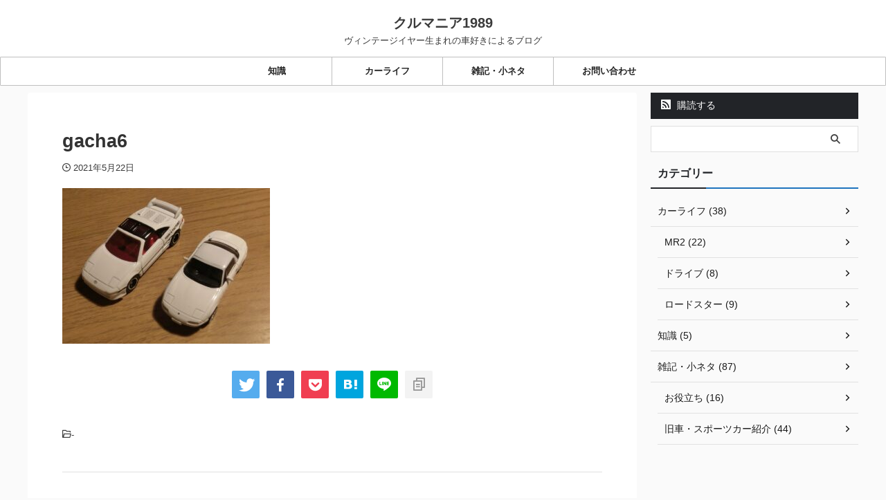

--- FILE ---
content_type: text/html; charset=UTF-8
request_url: https://3fini.com/eunos_gacha/gacha6/
body_size: 17205
content:

<!DOCTYPE html>
<!--[if lt IE 7]>
<html class="ie6" dir="ltr" lang="ja" prefix="og: https://ogp.me/ns#"> <![endif]-->
<!--[if IE 7]>
<html class="i7" dir="ltr" lang="ja" prefix="og: https://ogp.me/ns#"> <![endif]-->
<!--[if IE 8]>
<html class="ie" dir="ltr" lang="ja" prefix="og: https://ogp.me/ns#"> <![endif]-->
<!--[if gt IE 8]><!-->
<html dir="ltr" lang="ja" prefix="og: https://ogp.me/ns#" class="s-navi-search-overlay header-bar-fixable">
	<!--<![endif]-->
	<head prefix="og: http://ogp.me/ns# fb: http://ogp.me/ns/fb# article: http://ogp.me/ns/article#">
		
	<!-- Global site tag (gtag.js) - Google Analytics -->
	<script async src="https://www.googletagmanager.com/gtag/js?id=UA-126626566-1"></script>
	<script>
	  window.dataLayer = window.dataLayer || [];
	  function gtag(){dataLayer.push(arguments);}
	  gtag('js', new Date());

	  gtag('config', 'UA-126626566-1');
	</script>
			<meta charset="UTF-8" >
		<meta name="viewport" content="width=device-width,initial-scale=1.0,user-scalable=no,viewport-fit=cover">
		<meta name="format-detection" content="telephone=no" >
		<meta name="referrer" content="no-referrer-when-downgrade"/>

					<meta name="robots" content="noindex,follow">
		
		<link rel="alternate" type="application/rss+xml" title="クルマニア1989 RSS Feed" href="https://3fini.com/feed/" />
		<link rel="pingback" href="https://3fini.com/xmlrpc.php" >
		<!--[if lt IE 9]>
		<script src="https://3fini.com/wp-content/themes/affinger/js/html5shiv.js"></script>
		<![endif]-->
				
		<!-- All in One SEO 4.9.3 - aioseo.com -->
	<meta name="robots" content="max-image-preview:large" />
	<meta name="author" content="クルマニア"/>
	<meta name="google-site-verification" content="n-ciVhAyy2tPeVS9bsQF0c2VMNqCnao96k02horuOTE" />
	<link rel="canonical" href="https://3fini.com/eunos_gacha/gacha6/" />
	<meta name="generator" content="All in One SEO (AIOSEO) 4.9.3" />
		<meta property="og:locale" content="ja_JP" />
		<meta property="og:site_name" content="クルマニア1989 | ヴィンテージイヤー生まれの車好きによるブログ" />
		<meta property="og:type" content="article" />
		<meta property="og:title" content="gacha6 | クルマニア1989" />
		<meta property="og:url" content="https://3fini.com/eunos_gacha/gacha6/" />
		<meta property="article:published_time" content="2021-05-22T00:53:25+00:00" />
		<meta property="article:modified_time" content="2021-05-22T00:53:25+00:00" />
		<meta name="twitter:card" content="summary" />
		<meta name="twitter:title" content="gacha6 | クルマニア1989" />
		<script type="application/ld+json" class="aioseo-schema">
			{"@context":"https:\/\/schema.org","@graph":[{"@type":"BreadcrumbList","@id":"https:\/\/3fini.com\/eunos_gacha\/gacha6\/#breadcrumblist","itemListElement":[{"@type":"ListItem","@id":"https:\/\/3fini.com#listItem","position":1,"name":"\u30db\u30fc\u30e0","item":"https:\/\/3fini.com","nextItem":{"@type":"ListItem","@id":"https:\/\/3fini.com\/eunos_gacha\/gacha6\/#listItem","name":"gacha6"}},{"@type":"ListItem","@id":"https:\/\/3fini.com\/eunos_gacha\/gacha6\/#listItem","position":2,"name":"gacha6","previousItem":{"@type":"ListItem","@id":"https:\/\/3fini.com#listItem","name":"\u30db\u30fc\u30e0"}}]},{"@type":"ItemPage","@id":"https:\/\/3fini.com\/eunos_gacha\/gacha6\/#itempage","url":"https:\/\/3fini.com\/eunos_gacha\/gacha6\/","name":"gacha6 | \u30af\u30eb\u30de\u30cb\u30a21989","inLanguage":"ja","isPartOf":{"@id":"https:\/\/3fini.com\/#website"},"breadcrumb":{"@id":"https:\/\/3fini.com\/eunos_gacha\/gacha6\/#breadcrumblist"},"author":{"@id":"https:\/\/3fini.com\/author\/kurumaniax\/#author"},"creator":{"@id":"https:\/\/3fini.com\/author\/kurumaniax\/#author"},"datePublished":"2021-05-22T09:53:25+09:00","dateModified":"2021-05-22T09:53:25+09:00"},{"@type":"Person","@id":"https:\/\/3fini.com\/#person","name":"\u30af\u30eb\u30de\u30cb\u30a2","image":{"@type":"ImageObject","@id":"https:\/\/3fini.com\/eunos_gacha\/gacha6\/#personImage","url":"https:\/\/secure.gravatar.com\/avatar\/8fa72f07f7706ce05557f9b3b509c9f8?s=96&d=mm&r=g","width":96,"height":96,"caption":"\u30af\u30eb\u30de\u30cb\u30a2"}},{"@type":"Person","@id":"https:\/\/3fini.com\/author\/kurumaniax\/#author","url":"https:\/\/3fini.com\/author\/kurumaniax\/","name":"\u30af\u30eb\u30de\u30cb\u30a2","image":{"@type":"ImageObject","@id":"https:\/\/3fini.com\/eunos_gacha\/gacha6\/#authorImage","url":"https:\/\/secure.gravatar.com\/avatar\/8fa72f07f7706ce05557f9b3b509c9f8?s=96&d=mm&r=g","width":96,"height":96,"caption":"\u30af\u30eb\u30de\u30cb\u30a2"}},{"@type":"WebSite","@id":"https:\/\/3fini.com\/#website","url":"https:\/\/3fini.com\/","name":"\u4ffa\u3068MR2","description":"\u30f4\u30a3\u30f3\u30c6\u30fc\u30b8\u30a4\u30e4\u30fc\u751f\u307e\u308c\u306e\u8eca\u597d\u304d\u306b\u3088\u308b\u30d6\u30ed\u30b0","inLanguage":"ja","publisher":{"@id":"https:\/\/3fini.com\/#person"}}]}
		</script>
		<!-- All in One SEO -->

<title>gacha6 | クルマニア1989</title>
<link rel='dns-prefetch' href='//webfonts.xserver.jp' />
<link rel='dns-prefetch' href='//ajax.googleapis.com' />
<link rel='dns-prefetch' href='//cdn.jsdelivr.net' />
		<!-- This site uses the Google Analytics by MonsterInsights plugin v9.11.1 - Using Analytics tracking - https://www.monsterinsights.com/ -->
		<!-- Note: MonsterInsights is not currently configured on this site. The site owner needs to authenticate with Google Analytics in the MonsterInsights settings panel. -->
					<!-- No tracking code set -->
				<!-- / Google Analytics by MonsterInsights -->
		<script type="text/javascript">
/* <![CDATA[ */
window._wpemojiSettings = {"baseUrl":"https:\/\/s.w.org\/images\/core\/emoji\/14.0.0\/72x72\/","ext":".png","svgUrl":"https:\/\/s.w.org\/images\/core\/emoji\/14.0.0\/svg\/","svgExt":".svg","source":{"concatemoji":"https:\/\/3fini.com\/wp-includes\/js\/wp-emoji-release.min.js?ver=6.4.3"}};
/*! This file is auto-generated */
!function(i,n){var o,s,e;function c(e){try{var t={supportTests:e,timestamp:(new Date).valueOf()};sessionStorage.setItem(o,JSON.stringify(t))}catch(e){}}function p(e,t,n){e.clearRect(0,0,e.canvas.width,e.canvas.height),e.fillText(t,0,0);var t=new Uint32Array(e.getImageData(0,0,e.canvas.width,e.canvas.height).data),r=(e.clearRect(0,0,e.canvas.width,e.canvas.height),e.fillText(n,0,0),new Uint32Array(e.getImageData(0,0,e.canvas.width,e.canvas.height).data));return t.every(function(e,t){return e===r[t]})}function u(e,t,n){switch(t){case"flag":return n(e,"\ud83c\udff3\ufe0f\u200d\u26a7\ufe0f","\ud83c\udff3\ufe0f\u200b\u26a7\ufe0f")?!1:!n(e,"\ud83c\uddfa\ud83c\uddf3","\ud83c\uddfa\u200b\ud83c\uddf3")&&!n(e,"\ud83c\udff4\udb40\udc67\udb40\udc62\udb40\udc65\udb40\udc6e\udb40\udc67\udb40\udc7f","\ud83c\udff4\u200b\udb40\udc67\u200b\udb40\udc62\u200b\udb40\udc65\u200b\udb40\udc6e\u200b\udb40\udc67\u200b\udb40\udc7f");case"emoji":return!n(e,"\ud83e\udef1\ud83c\udffb\u200d\ud83e\udef2\ud83c\udfff","\ud83e\udef1\ud83c\udffb\u200b\ud83e\udef2\ud83c\udfff")}return!1}function f(e,t,n){var r="undefined"!=typeof WorkerGlobalScope&&self instanceof WorkerGlobalScope?new OffscreenCanvas(300,150):i.createElement("canvas"),a=r.getContext("2d",{willReadFrequently:!0}),o=(a.textBaseline="top",a.font="600 32px Arial",{});return e.forEach(function(e){o[e]=t(a,e,n)}),o}function t(e){var t=i.createElement("script");t.src=e,t.defer=!0,i.head.appendChild(t)}"undefined"!=typeof Promise&&(o="wpEmojiSettingsSupports",s=["flag","emoji"],n.supports={everything:!0,everythingExceptFlag:!0},e=new Promise(function(e){i.addEventListener("DOMContentLoaded",e,{once:!0})}),new Promise(function(t){var n=function(){try{var e=JSON.parse(sessionStorage.getItem(o));if("object"==typeof e&&"number"==typeof e.timestamp&&(new Date).valueOf()<e.timestamp+604800&&"object"==typeof e.supportTests)return e.supportTests}catch(e){}return null}();if(!n){if("undefined"!=typeof Worker&&"undefined"!=typeof OffscreenCanvas&&"undefined"!=typeof URL&&URL.createObjectURL&&"undefined"!=typeof Blob)try{var e="postMessage("+f.toString()+"("+[JSON.stringify(s),u.toString(),p.toString()].join(",")+"));",r=new Blob([e],{type:"text/javascript"}),a=new Worker(URL.createObjectURL(r),{name:"wpTestEmojiSupports"});return void(a.onmessage=function(e){c(n=e.data),a.terminate(),t(n)})}catch(e){}c(n=f(s,u,p))}t(n)}).then(function(e){for(var t in e)n.supports[t]=e[t],n.supports.everything=n.supports.everything&&n.supports[t],"flag"!==t&&(n.supports.everythingExceptFlag=n.supports.everythingExceptFlag&&n.supports[t]);n.supports.everythingExceptFlag=n.supports.everythingExceptFlag&&!n.supports.flag,n.DOMReady=!1,n.readyCallback=function(){n.DOMReady=!0}}).then(function(){return e}).then(function(){var e;n.supports.everything||(n.readyCallback(),(e=n.source||{}).concatemoji?t(e.concatemoji):e.wpemoji&&e.twemoji&&(t(e.twemoji),t(e.wpemoji)))}))}((window,document),window._wpemojiSettings);
/* ]]> */
</script>
<style id='wp-emoji-styles-inline-css' type='text/css'>

	img.wp-smiley, img.emoji {
		display: inline !important;
		border: none !important;
		box-shadow: none !important;
		height: 1em !important;
		width: 1em !important;
		margin: 0 0.07em !important;
		vertical-align: -0.1em !important;
		background: none !important;
		padding: 0 !important;
	}
</style>
<link rel='stylesheet' id='wp-block-library-css' href='https://3fini.com/wp-includes/css/dist/block-library/style.min.css?ver=6.4.3' type='text/css' media='all' />
<style id='rinkerg-gutenberg-rinker-style-inline-css' type='text/css'>
.wp-block-create-block-block{background-color:#21759b;color:#fff;padding:2px}

</style>
<link rel='stylesheet' id='aioseo/css/src/vue/standalone/blocks/table-of-contents/global.scss-css' href='https://3fini.com/wp-content/plugins/all-in-one-seo-pack/dist/Lite/assets/css/table-of-contents/global.e90f6d47.css?ver=4.9.3' type='text/css' media='all' />
<style id='classic-theme-styles-inline-css' type='text/css'>
/*! This file is auto-generated */
.wp-block-button__link{color:#fff;background-color:#32373c;border-radius:9999px;box-shadow:none;text-decoration:none;padding:calc(.667em + 2px) calc(1.333em + 2px);font-size:1.125em}.wp-block-file__button{background:#32373c;color:#fff;text-decoration:none}
</style>
<style id='global-styles-inline-css' type='text/css'>
body{--wp--preset--color--black: #000000;--wp--preset--color--cyan-bluish-gray: #abb8c3;--wp--preset--color--white: #ffffff;--wp--preset--color--pale-pink: #f78da7;--wp--preset--color--vivid-red: #cf2e2e;--wp--preset--color--luminous-vivid-orange: #ff6900;--wp--preset--color--luminous-vivid-amber: #fcb900;--wp--preset--color--light-green-cyan: #eefaff;--wp--preset--color--vivid-green-cyan: #00d084;--wp--preset--color--pale-cyan-blue: #8ed1fc;--wp--preset--color--vivid-cyan-blue: #0693e3;--wp--preset--color--vivid-purple: #9b51e0;--wp--preset--color--soft-red: #e92f3d;--wp--preset--color--light-grayish-red: #fdf0f2;--wp--preset--color--vivid-yellow: #ffc107;--wp--preset--color--very-pale-yellow: #fffde7;--wp--preset--color--very-light-gray: #fafafa;--wp--preset--color--very-dark-gray: #313131;--wp--preset--color--original-color-a: #43a047;--wp--preset--color--original-color-b: #795548;--wp--preset--color--original-color-c: #ec407a;--wp--preset--color--original-color-d: #9e9d24;--wp--preset--gradient--vivid-cyan-blue-to-vivid-purple: linear-gradient(135deg,rgba(6,147,227,1) 0%,rgb(155,81,224) 100%);--wp--preset--gradient--light-green-cyan-to-vivid-green-cyan: linear-gradient(135deg,rgb(122,220,180) 0%,rgb(0,208,130) 100%);--wp--preset--gradient--luminous-vivid-amber-to-luminous-vivid-orange: linear-gradient(135deg,rgba(252,185,0,1) 0%,rgba(255,105,0,1) 100%);--wp--preset--gradient--luminous-vivid-orange-to-vivid-red: linear-gradient(135deg,rgba(255,105,0,1) 0%,rgb(207,46,46) 100%);--wp--preset--gradient--very-light-gray-to-cyan-bluish-gray: linear-gradient(135deg,rgb(238,238,238) 0%,rgb(169,184,195) 100%);--wp--preset--gradient--cool-to-warm-spectrum: linear-gradient(135deg,rgb(74,234,220) 0%,rgb(151,120,209) 20%,rgb(207,42,186) 40%,rgb(238,44,130) 60%,rgb(251,105,98) 80%,rgb(254,248,76) 100%);--wp--preset--gradient--blush-light-purple: linear-gradient(135deg,rgb(255,206,236) 0%,rgb(152,150,240) 100%);--wp--preset--gradient--blush-bordeaux: linear-gradient(135deg,rgb(254,205,165) 0%,rgb(254,45,45) 50%,rgb(107,0,62) 100%);--wp--preset--gradient--luminous-dusk: linear-gradient(135deg,rgb(255,203,112) 0%,rgb(199,81,192) 50%,rgb(65,88,208) 100%);--wp--preset--gradient--pale-ocean: linear-gradient(135deg,rgb(255,245,203) 0%,rgb(182,227,212) 50%,rgb(51,167,181) 100%);--wp--preset--gradient--electric-grass: linear-gradient(135deg,rgb(202,248,128) 0%,rgb(113,206,126) 100%);--wp--preset--gradient--midnight: linear-gradient(135deg,rgb(2,3,129) 0%,rgb(40,116,252) 100%);--wp--preset--font-size--small: .8em;--wp--preset--font-size--medium: 20px;--wp--preset--font-size--large: 1.5em;--wp--preset--font-size--x-large: 42px;--wp--preset--font-size--st-regular: 1em;--wp--preset--font-size--huge: 3em;--wp--preset--spacing--20: 0.44rem;--wp--preset--spacing--30: 0.67rem;--wp--preset--spacing--40: 1rem;--wp--preset--spacing--50: 1.5rem;--wp--preset--spacing--60: 2.25rem;--wp--preset--spacing--70: 3.38rem;--wp--preset--spacing--80: 5.06rem;--wp--preset--shadow--natural: 6px 6px 9px rgba(0, 0, 0, 0.2);--wp--preset--shadow--deep: 12px 12px 50px rgba(0, 0, 0, 0.4);--wp--preset--shadow--sharp: 6px 6px 0px rgba(0, 0, 0, 0.2);--wp--preset--shadow--outlined: 6px 6px 0px -3px rgba(255, 255, 255, 1), 6px 6px rgba(0, 0, 0, 1);--wp--preset--shadow--crisp: 6px 6px 0px rgba(0, 0, 0, 1);}:where(.is-layout-flex){gap: 0.5em;}:where(.is-layout-grid){gap: 0.5em;}body .is-layout-flow > .alignleft{float: left;margin-inline-start: 0;margin-inline-end: 2em;}body .is-layout-flow > .alignright{float: right;margin-inline-start: 2em;margin-inline-end: 0;}body .is-layout-flow > .aligncenter{margin-left: auto !important;margin-right: auto !important;}body .is-layout-constrained > .alignleft{float: left;margin-inline-start: 0;margin-inline-end: 2em;}body .is-layout-constrained > .alignright{float: right;margin-inline-start: 2em;margin-inline-end: 0;}body .is-layout-constrained > .aligncenter{margin-left: auto !important;margin-right: auto !important;}body .is-layout-constrained > :where(:not(.alignleft):not(.alignright):not(.alignfull)){max-width: var(--wp--style--global--content-size);margin-left: auto !important;margin-right: auto !important;}body .is-layout-constrained > .alignwide{max-width: var(--wp--style--global--wide-size);}body .is-layout-flex{display: flex;}body .is-layout-flex{flex-wrap: wrap;align-items: center;}body .is-layout-flex > *{margin: 0;}body .is-layout-grid{display: grid;}body .is-layout-grid > *{margin: 0;}:where(.wp-block-columns.is-layout-flex){gap: 2em;}:where(.wp-block-columns.is-layout-grid){gap: 2em;}:where(.wp-block-post-template.is-layout-flex){gap: 1.25em;}:where(.wp-block-post-template.is-layout-grid){gap: 1.25em;}.has-black-color{color: var(--wp--preset--color--black) !important;}.has-cyan-bluish-gray-color{color: var(--wp--preset--color--cyan-bluish-gray) !important;}.has-white-color{color: var(--wp--preset--color--white) !important;}.has-pale-pink-color{color: var(--wp--preset--color--pale-pink) !important;}.has-vivid-red-color{color: var(--wp--preset--color--vivid-red) !important;}.has-luminous-vivid-orange-color{color: var(--wp--preset--color--luminous-vivid-orange) !important;}.has-luminous-vivid-amber-color{color: var(--wp--preset--color--luminous-vivid-amber) !important;}.has-light-green-cyan-color{color: var(--wp--preset--color--light-green-cyan) !important;}.has-vivid-green-cyan-color{color: var(--wp--preset--color--vivid-green-cyan) !important;}.has-pale-cyan-blue-color{color: var(--wp--preset--color--pale-cyan-blue) !important;}.has-vivid-cyan-blue-color{color: var(--wp--preset--color--vivid-cyan-blue) !important;}.has-vivid-purple-color{color: var(--wp--preset--color--vivid-purple) !important;}.has-black-background-color{background-color: var(--wp--preset--color--black) !important;}.has-cyan-bluish-gray-background-color{background-color: var(--wp--preset--color--cyan-bluish-gray) !important;}.has-white-background-color{background-color: var(--wp--preset--color--white) !important;}.has-pale-pink-background-color{background-color: var(--wp--preset--color--pale-pink) !important;}.has-vivid-red-background-color{background-color: var(--wp--preset--color--vivid-red) !important;}.has-luminous-vivid-orange-background-color{background-color: var(--wp--preset--color--luminous-vivid-orange) !important;}.has-luminous-vivid-amber-background-color{background-color: var(--wp--preset--color--luminous-vivid-amber) !important;}.has-light-green-cyan-background-color{background-color: var(--wp--preset--color--light-green-cyan) !important;}.has-vivid-green-cyan-background-color{background-color: var(--wp--preset--color--vivid-green-cyan) !important;}.has-pale-cyan-blue-background-color{background-color: var(--wp--preset--color--pale-cyan-blue) !important;}.has-vivid-cyan-blue-background-color{background-color: var(--wp--preset--color--vivid-cyan-blue) !important;}.has-vivid-purple-background-color{background-color: var(--wp--preset--color--vivid-purple) !important;}.has-black-border-color{border-color: var(--wp--preset--color--black) !important;}.has-cyan-bluish-gray-border-color{border-color: var(--wp--preset--color--cyan-bluish-gray) !important;}.has-white-border-color{border-color: var(--wp--preset--color--white) !important;}.has-pale-pink-border-color{border-color: var(--wp--preset--color--pale-pink) !important;}.has-vivid-red-border-color{border-color: var(--wp--preset--color--vivid-red) !important;}.has-luminous-vivid-orange-border-color{border-color: var(--wp--preset--color--luminous-vivid-orange) !important;}.has-luminous-vivid-amber-border-color{border-color: var(--wp--preset--color--luminous-vivid-amber) !important;}.has-light-green-cyan-border-color{border-color: var(--wp--preset--color--light-green-cyan) !important;}.has-vivid-green-cyan-border-color{border-color: var(--wp--preset--color--vivid-green-cyan) !important;}.has-pale-cyan-blue-border-color{border-color: var(--wp--preset--color--pale-cyan-blue) !important;}.has-vivid-cyan-blue-border-color{border-color: var(--wp--preset--color--vivid-cyan-blue) !important;}.has-vivid-purple-border-color{border-color: var(--wp--preset--color--vivid-purple) !important;}.has-vivid-cyan-blue-to-vivid-purple-gradient-background{background: var(--wp--preset--gradient--vivid-cyan-blue-to-vivid-purple) !important;}.has-light-green-cyan-to-vivid-green-cyan-gradient-background{background: var(--wp--preset--gradient--light-green-cyan-to-vivid-green-cyan) !important;}.has-luminous-vivid-amber-to-luminous-vivid-orange-gradient-background{background: var(--wp--preset--gradient--luminous-vivid-amber-to-luminous-vivid-orange) !important;}.has-luminous-vivid-orange-to-vivid-red-gradient-background{background: var(--wp--preset--gradient--luminous-vivid-orange-to-vivid-red) !important;}.has-very-light-gray-to-cyan-bluish-gray-gradient-background{background: var(--wp--preset--gradient--very-light-gray-to-cyan-bluish-gray) !important;}.has-cool-to-warm-spectrum-gradient-background{background: var(--wp--preset--gradient--cool-to-warm-spectrum) !important;}.has-blush-light-purple-gradient-background{background: var(--wp--preset--gradient--blush-light-purple) !important;}.has-blush-bordeaux-gradient-background{background: var(--wp--preset--gradient--blush-bordeaux) !important;}.has-luminous-dusk-gradient-background{background: var(--wp--preset--gradient--luminous-dusk) !important;}.has-pale-ocean-gradient-background{background: var(--wp--preset--gradient--pale-ocean) !important;}.has-electric-grass-gradient-background{background: var(--wp--preset--gradient--electric-grass) !important;}.has-midnight-gradient-background{background: var(--wp--preset--gradient--midnight) !important;}.has-small-font-size{font-size: var(--wp--preset--font-size--small) !important;}.has-medium-font-size{font-size: var(--wp--preset--font-size--medium) !important;}.has-large-font-size{font-size: var(--wp--preset--font-size--large) !important;}.has-x-large-font-size{font-size: var(--wp--preset--font-size--x-large) !important;}
.wp-block-navigation a:where(:not(.wp-element-button)){color: inherit;}
:where(.wp-block-post-template.is-layout-flex){gap: 1.25em;}:where(.wp-block-post-template.is-layout-grid){gap: 1.25em;}
:where(.wp-block-columns.is-layout-flex){gap: 2em;}:where(.wp-block-columns.is-layout-grid){gap: 2em;}
.wp-block-pullquote{font-size: 1.5em;line-height: 1.6;}
</style>
<link rel='stylesheet' id='cntctfrm_form_style-css' href='https://3fini.com/wp-content/plugins/contact-form-plugin/css/form_style.css?ver=4.2.9' type='text/css' media='all' />
<link rel='stylesheet' id='fvp-frontend-css' href='https://3fini.com/wp-content/plugins/featured-video-plus/styles/frontend.css?ver=2.3.3' type='text/css' media='all' />
<link rel='stylesheet' id='yyi_rinker_stylesheet-css' href='https://3fini.com/wp-content/plugins/yyi-rinker/css/style.css?v=1.10.2&#038;ver=6.4.3' type='text/css' media='all' />
<link rel='stylesheet' id='normalize-css' href='https://3fini.com/wp-content/themes/affinger/css/normalize.css?ver=1.5.9' type='text/css' media='all' />
<link rel='stylesheet' id='st_svg-css' href='https://3fini.com/wp-content/themes/affinger/st_svg/style.css?ver=6.4.3' type='text/css' media='all' />
<link rel='stylesheet' id='slick-css' href='https://3fini.com/wp-content/themes/affinger/vendor/slick/slick.css?ver=1.8.0' type='text/css' media='all' />
<link rel='stylesheet' id='slick-theme-css' href='https://3fini.com/wp-content/themes/affinger/vendor/slick/slick-theme.css?ver=1.8.0' type='text/css' media='all' />
<link rel='stylesheet' id='style-css' href='https://3fini.com/wp-content/themes/affinger/style.css?ver=6.4.3' type='text/css' media='all' />
<link rel='stylesheet' id='child-style-css' href='https://3fini.com/wp-content/themes/affinger-child/style.css?ver=6.4.3' type='text/css' media='all' />
<link rel='stylesheet' id='single-css' href='https://3fini.com/wp-content/themes/affinger/st-rankcss.php' type='text/css' media='all' />
<link rel='stylesheet' id='st-themecss-css' href='https://3fini.com/wp-content/themes/affinger/st-themecss-loader.php?ver=6.4.3' type='text/css' media='all' />
<script type="text/javascript" src="//ajax.googleapis.com/ajax/libs/jquery/1.11.3/jquery.min.js?ver=1.11.3" id="jquery-js"></script>
<script type="text/javascript" src="//webfonts.xserver.jp/js/xserverv3.js?fadein=0&amp;ver=2.0.5" id="typesquare_std-js"></script>
<script type="text/javascript" src="https://3fini.com/wp-content/plugins/featured-video-plus/js/jquery.fitvids.min.js?ver=master-2015-08" id="jquery.fitvids-js"></script>
<script type="text/javascript" id="fvp-frontend-js-extra">
/* <![CDATA[ */
var fvpdata = {"ajaxurl":"https:\/\/3fini.com\/wp-admin\/admin-ajax.php","nonce":"74fbfbbfbd","fitvids":"1","dynamic":"","overlay":"","opacity":"0.75","color":"b","width":"640"};
/* ]]> */
</script>
<script type="text/javascript" src="https://3fini.com/wp-content/plugins/featured-video-plus/js/frontend.min.js?ver=2.3.3" id="fvp-frontend-js"></script>
<script type="text/javascript" src="https://3fini.com/wp-content/plugins/yyi-rinker/js/event-tracking.js?v=1.10.2" id="yyi_rinker_event_tracking_script-js"></script>
<link rel="https://api.w.org/" href="https://3fini.com/wp-json/" /><link rel="alternate" type="application/json" href="https://3fini.com/wp-json/wp/v2/media/1807" /><link rel='shortlink' href='https://3fini.com/?p=1807' />
<link rel="alternate" type="application/json+oembed" href="https://3fini.com/wp-json/oembed/1.0/embed?url=https%3A%2F%2F3fini.com%2Feunos_gacha%2Fgacha6%2F" />
<link rel="alternate" type="text/xml+oembed" href="https://3fini.com/wp-json/oembed/1.0/embed?url=https%3A%2F%2F3fini.com%2Feunos_gacha%2Fgacha6%2F&#038;format=xml" />
<style>
.yyi-rinker-images {
    display: flex;
    justify-content: center;
    align-items: center;
    position: relative;

}
div.yyi-rinker-image img.yyi-rinker-main-img.hidden {
    display: none;
}

.yyi-rinker-images-arrow {
    cursor: pointer;
    position: absolute;
    top: 50%;
    display: block;
    margin-top: -11px;
    opacity: 0.6;
    width: 22px;
}

.yyi-rinker-images-arrow-left{
    left: -10px;
}
.yyi-rinker-images-arrow-right{
    right: -10px;
}

.yyi-rinker-images-arrow-left.hidden {
    display: none;
}

.yyi-rinker-images-arrow-right.hidden {
    display: none;
}
div.yyi-rinker-contents.yyi-rinker-design-tate  div.yyi-rinker-box{
    flex-direction: column;
}

div.yyi-rinker-contents.yyi-rinker-design-slim div.yyi-rinker-box .yyi-rinker-links {
    flex-direction: column;
}

div.yyi-rinker-contents.yyi-rinker-design-slim div.yyi-rinker-info {
    width: 100%;
}

div.yyi-rinker-contents.yyi-rinker-design-slim .yyi-rinker-title {
    text-align: center;
}

div.yyi-rinker-contents.yyi-rinker-design-slim .yyi-rinker-links {
    text-align: center;
}
div.yyi-rinker-contents.yyi-rinker-design-slim .yyi-rinker-image {
    margin: auto;
}

div.yyi-rinker-contents.yyi-rinker-design-slim div.yyi-rinker-info ul.yyi-rinker-links li {
	align-self: stretch;
}
div.yyi-rinker-contents.yyi-rinker-design-slim div.yyi-rinker-box div.yyi-rinker-info {
	padding: 0;
}
div.yyi-rinker-contents.yyi-rinker-design-slim div.yyi-rinker-box {
	flex-direction: column;
	padding: 14px 5px 0;
}

.yyi-rinker-design-slim div.yyi-rinker-box div.yyi-rinker-info {
	text-align: center;
}

.yyi-rinker-design-slim div.price-box span.price {
	display: block;
}

div.yyi-rinker-contents.yyi-rinker-design-slim div.yyi-rinker-info div.yyi-rinker-title a{
	font-size:16px;
}

div.yyi-rinker-contents.yyi-rinker-design-slim ul.yyi-rinker-links li.amazonkindlelink:before,  div.yyi-rinker-contents.yyi-rinker-design-slim ul.yyi-rinker-links li.amazonlink:before,  div.yyi-rinker-contents.yyi-rinker-design-slim ul.yyi-rinker-links li.rakutenlink:before,  div.yyi-rinker-contents.yyi-rinker-design-slim ul.yyi-rinker-links li.yahoolink:before {
	font-size:12px;
}

div.yyi-rinker-contents.yyi-rinker-design-slim ul.yyi-rinker-links li a {
	font-size: 13px;
}
.entry-content ul.yyi-rinker-links li {
	padding: 0;
}

div.yyi-rinker-contents .yyi-rinker-attention.attention_desing_right_ribbon {
    width: 89px;
    height: 91px;
    position: absolute;
    top: -1px;
    right: -1px;
    left: auto;
    overflow: hidden;
}

div.yyi-rinker-contents .yyi-rinker-attention.attention_desing_right_ribbon span {
    display: inline-block;
    width: 146px;
    position: absolute;
    padding: 4px 0;
    left: -13px;
    top: 12px;
    text-align: center;
    font-size: 12px;
    line-height: 24px;
    -webkit-transform: rotate(45deg);
    transform: rotate(45deg);
    box-shadow: 0 1px 3px rgba(0, 0, 0, 0.2);
}

div.yyi-rinker-contents .yyi-rinker-attention.attention_desing_right_ribbon {
    background: none;
}
.yyi-rinker-attention.attention_desing_right_ribbon .yyi-rinker-attention-after,
.yyi-rinker-attention.attention_desing_right_ribbon .yyi-rinker-attention-before{
display:none;
}
div.yyi-rinker-use-right_ribbon div.yyi-rinker-title {
    margin-right: 2rem;
}

				</style><script async src="//pagead2.googlesyndication.com/pagead/js/adsbygoogle.js"></script>
<script>
     (adsbygoogle = window.adsbygoogle || []).push({
          google_ad_client: "ca-pub-5201092720877307",
          enable_page_level_ads: true
     });
</script>
		
<!-- OGP -->

<meta property="og:type" content="article">
<meta property="og:title" content="gacha6">
<meta property="og:url" content="https://3fini.com/eunos_gacha/gacha6/">
<meta property="og:description" content="">
<meta property="og:site_name" content="クルマニア1989">
<meta property="og:image" content="">


	<meta property="article:published_time" content="2021-05-22T09:53:25+09:00" />
			<meta property="article:modified_time" content="2021-05-22T09:53:25+09:00" />
		<meta property="article:author" content="クルマニア" />

				<meta name="twitter:card" content="summary_large_image">
	
	<meta name="twitter:site" content="@kurumaniax_89">
	<meta name="twitter:title" content="gacha6">
	<meta name="twitter:description" content="">
	<meta name="twitter:image" content="">
<!-- /OGP -->
		


<script>
	(function (window, document, $, undefined) {
		'use strict';

		var SlideBox = (function () {
			/**
			 * @param $element
			 *
			 * @constructor
			 */
			function SlideBox($element) {
				this._$element = $element;
			}

			SlideBox.prototype.$content = function () {
				return this._$element.find('[data-st-slidebox-content]');
			};

			SlideBox.prototype.$toggle = function () {
				return this._$element.find('[data-st-slidebox-toggle]');
			};

			SlideBox.prototype.$icon = function () {
				return this._$element.find('[data-st-slidebox-icon]');
			};

			SlideBox.prototype.$text = function () {
				return this._$element.find('[data-st-slidebox-text]');
			};

			SlideBox.prototype.is_expanded = function () {
				return !!(this._$element.filter('[data-st-slidebox-expanded="true"]').length);
			};

			SlideBox.prototype.expand = function () {
				var self = this;

				this.$content().slideDown()
					.promise()
					.then(function () {
						var $icon = self.$icon();
						var $text = self.$text();

						$icon.removeClass($icon.attr('data-st-slidebox-icon-collapsed'))
							.addClass($icon.attr('data-st-slidebox-icon-expanded'))

						$text.text($text.attr('data-st-slidebox-text-expanded'))

						self._$element.removeClass('is-collapsed')
							.addClass('is-expanded');

						self._$element.attr('data-st-slidebox-expanded', 'true');
					});
			};

			SlideBox.prototype.collapse = function () {
				var self = this;

				this.$content().slideUp()
					.promise()
					.then(function () {
						var $icon = self.$icon();
						var $text = self.$text();

						$icon.removeClass($icon.attr('data-st-slidebox-icon-expanded'))
							.addClass($icon.attr('data-st-slidebox-icon-collapsed'))

						$text.text($text.attr('data-st-slidebox-text-collapsed'))

						self._$element.removeClass('is-expanded')
							.addClass('is-collapsed');

						self._$element.attr('data-st-slidebox-expanded', 'false');
					});
			};

			SlideBox.prototype.toggle = function () {
				if (this.is_expanded()) {
					this.collapse();
				} else {
					this.expand();
				}
			};

			SlideBox.prototype.add_event_listeners = function () {
				var self = this;

				this.$toggle().on('click', function (event) {
					self.toggle();
				});
			};

			SlideBox.prototype.initialize = function () {
				this.add_event_listeners();
			};

			return SlideBox;
		}());

		function on_ready() {
			var slideBoxes = [];

			$('[data-st-slidebox]').each(function () {
				var $element = $(this);
				var slideBox = new SlideBox($element);

				slideBoxes.push(slideBox);

				slideBox.initialize();
			});

			return slideBoxes;
		}

		$(on_ready);
	}(window, window.document, jQuery));
</script>

	<script>
		(function (window, document, $, undefined) {
			'use strict';

			$(function(){
			$('.post h2:not([class^="is-style-st-heading-custom-"]):not([class*=" is-style-st-heading-custom-"]):not(.st-css-no2) , .h2modoki').wrapInner('<span class="st-dash-design"></span>');
			})
		}(window, window.document, jQuery));
	</script>

<script>
	(function (window, document, $, undefined) {
		'use strict';

		$(function(){
			/* 第一階層のみの目次にクラスを挿入 */
			$("#toc_container:not(:has(ul ul))").addClass("only-toc");
			/* アコーディオンメニュー内のカテゴリにクラス追加 */
			$(".st-ac-box ul:has(.cat-item)").each(function(){
				$(this).addClass("st-ac-cat");
			});
		});
	}(window, window.document, jQuery));
</script>

<script>
	(function (window, document, $, undefined) {
		'use strict';

		$(function(){
										$( '.post h5:not([class^="is-style-st-heading-custom-"]):not([class*=" is-style-st-heading-custom-"]):not(.st-css-no):not(.st-matome):not(.rankh5):not(.point):not(.st-cardbox-t):not(.popular-t):not(.kanren-t):not(.popular-t):not(.post-card-title)' ).wrap( '<div class="st-h5husen-shadow"></div>' );
				$( '.h5modoki' ).wrap( '<div class="st-h5husen-shadow"></div>' );
						$('.st-star').parent('.rankh4').css('padding-bottom','5px'); // スターがある場合のランキング見出し調整
		});
	}(window, window.document, jQuery));
</script>

	<script>
		(function (window, document, $, undefined) {
			'use strict';

			var largeScreen = window.matchMedia('screen and (min-width: 960px)');

			function resetStickyPosition() {
				$('.st-sticky, thead th, thead td').css('top', '');
			}

			/**
			 * position: sticky を調整する
			 */
			function updateStickyPosition() {
				var $headerBar      = $('#s-navi dl.acordion');
				var headerBarHeight = $headerBar.height();
				var scrollTop       = $(window).scrollTop();

				$('.st-sticky, thead th, thead td').each(function (index, element) {
					var $element = $(element);
					var tagName  = $element.prop('nodeName');
					var elementTop;

					if (tagName === 'TH' || tagName === 'TD') {
						if ($element.closest('.scroll-box').length) {  // .scroll-box は親要素が基準になるため除外
							return;
						}

						elementTop = $element.parent('tr').offset().top;
					} else {
						elementTop = $element.offset().top;
					}

					if (scrollTop + headerBarHeight > elementTop) {
						if (parseInt($element.css('top'), 10) !== headerBarHeight) {
							$element.css('top', headerBarHeight);
						}
					} else {
						$element.css('top', '');
					}
				});
			}

			function resetContentPosition() {
				$('header').css('padding-top', '');
				$('#headbox-bg').css('margin-top', '');
			}

			/**
			 * ヘッダーの高さ分だけコンテンツを下げる
			 */
			function fixContentPosition() {
				var $headerBar = $('#s-navi dl.acordion');
				var height     = $headerBar.height();

				$headerBar.css('padding-top', height);
				$headerBar.css('margin-top', -height);
			}

			function onScroll() {
				updateStickyPosition();
			}

			function onLargeScreen() {
				$(window).off('scroll', onScroll);

				resetContentPosition();
				resetStickyPosition();
			}

			function onSmallScreen() {
				$(window).on('scroll', onScroll);

				fixContentPosition();
				updateStickyPosition();
			}

			function initialize() {
				largeScreen.addListener(function (mql) {
					if (mql.matches) {
						onLargeScreen();
					} else {
						onSmallScreen();
					}
				});

				if (largeScreen.matches) {
					onLargeScreen();
				} else {
					onSmallScreen();
				}
			}

			$(function () {
				initialize();
			});
		}(window, window.document, jQuery));

		/* スクロールでCSSクラスを付与 */
		(function (window, document, $, undefined) {
			'use strict';

			$(function() {
				$( window ).scroll( function () {
					if ( $(this).scrollTop() > 100 ) {
						$('#s-navi dl.acordion').addClass('ac-shadow');
					} else {
						$('#s-navi dl.acordion').removeClass('ac-shadow');
					}
				});
			});
		}(window, window.document, jQuery));

	</script>


	<script>
		(function (window, document, $, undefined) {
			'use strict';

			$(function() {
				$('.is-style-st-paragraph-kaiwa').wrapInner('<span class="st-paragraph-kaiwa-text">');
			});
		}(window, window.document, jQuery));
	</script>

	<script>
		(function (window, document, $, undefined) {
			'use strict';

			$(function() {
				$('.is-style-st-paragraph-kaiwa-b').wrapInner('<span class="st-paragraph-kaiwa-text">');
			});
		}(window, window.document, jQuery));
	</script>

<script>
	/* Gutenbergスタイルを調整 */
	(function (window, document, $, undefined) {
		'use strict';

		$(function() {
			$( '[class^="is-style-st-paragraph-"],[class*=" is-style-st-paragraph-"]' ).wrapInner( '<span class="st-noflex"></span>' );
		});
	}(window, window.document, jQuery));
</script>


			</head>
	<body class="attachment attachment-template-default single single-attachment postid-1807 attachmentid-1807 attachment-jpeg not-front-page" >				<div id="st-ami">
				<div id="wrapper" class="">
				<div id="wrapper-in">

					

<header id="st-headwide">
	<div id="header-full">
		<div id="headbox-bg">
			<div id="headbox">

					<nav id="s-navi" class="pcnone" data-st-nav data-st-nav-type="fixed">
		<dl class="acordion is-active" data-st-nav-primary>
			<dt class="trigger">
				<p class="acordion_button"><span class="op op-menu"><i class="st-fa st-svg-menu"></i></span></p>

				
									<div id="st-mobile-logo"></div>
				
				<!-- 追加メニュー -->
				
				<!-- 追加メニュー2 -->
				
			</dt>

			<dd class="acordion_tree">
				<div class="acordion_tree_content">

					

												<div class="menu-%e3%83%88%e3%83%83%e3%83%97%e3%82%aa%e3%83%96%e3%83%88%e3%83%83%e3%83%97-container"><ul id="menu-%e3%83%88%e3%83%83%e3%83%97%e3%82%aa%e3%83%96%e3%83%88%e3%83%83%e3%83%97" class="menu"><li id="menu-item-2090" class="menu-item menu-item-type-taxonomy menu-item-object-category menu-item-2090"><a href="https://3fini.com/category/all/"><span class="menu-item-label">知識</span></a></li>
<li id="menu-item-2088" class="menu-item menu-item-type-taxonomy menu-item-object-category menu-item-2088"><a href="https://3fini.com/category/car-life/"><span class="menu-item-label">カーライフ</span></a></li>
<li id="menu-item-593" class="menu-item menu-item-type-taxonomy menu-item-object-category menu-item-593"><a href="https://3fini.com/category/otherone/"><span class="menu-item-label">雑記・小ネタ</span></a></li>
<li id="menu-item-169" class="menu-item menu-item-type-post_type menu-item-object-page menu-item-169"><a href="https://3fini.com/contact/"><span class="menu-item-label">お問い合わせ</span></a></li>
</ul></div>						<div class="clear"></div>

					
				</div>
			</dd>

					</dl>

					</nav>

									<div id="header-l">
						
						<div id="st-text-logo">
							
    
		
			<!-- ロゴ又はブログ名 -->
			
				<p class="sitename sitenametop"><a href="https://3fini.com/">
  						                  		  クルマニア1989               		           		 </a></p>

   				      		<!-- ロゴ又はブログ名ここまで -->

       		<!-- キャプション -->
       						<p class="descr">
					ヴィンテージイヤー生まれの車好きによるブログ				</p>
			
		
	
						</div>
					</div><!-- /#header-l -->
				
				<div id="header-r" class="smanone">
					
				</div><!-- /#header-r -->

			</div><!-- /#headbox -->
		</div><!-- /#headbox-bg clearfix -->

		
		
		
		
			

			<div id="gazou-wide">
					<div id="st-menubox">
			<div id="st-menuwide">
				<nav class="smanone clearfix"><ul id="menu-%e3%83%88%e3%83%83%e3%83%97%e3%82%aa%e3%83%96%e3%83%88%e3%83%83%e3%83%97-1" class="menu"><li class="menu-item menu-item-type-taxonomy menu-item-object-category menu-item-2090"><a href="https://3fini.com/category/all/">知識</a></li>
<li class="menu-item menu-item-type-taxonomy menu-item-object-category menu-item-2088"><a href="https://3fini.com/category/car-life/">カーライフ</a></li>
<li class="menu-item menu-item-type-taxonomy menu-item-object-category menu-item-593"><a href="https://3fini.com/category/otherone/">雑記・小ネタ</a></li>
<li class="menu-item menu-item-type-post_type menu-item-object-page menu-item-169"><a href="https://3fini.com/contact/">お問い合わせ</a></li>
</ul></nav>			</div>
		</div>
										<div id="st-headerbox">
						<div id="st-header">
						</div>
					</div>
									</div>
		
	</div><!-- #header-full -->

	





</header>

					<div id="content-w">

						
						
	
			<div id="st-header-post-under-box" class="st-header-post-no-data "
		     style="">
			<div class="st-dark-cover">
							</div>
		</div>
	
<div id="content" class="clearfix">
	<div id="contentInner">
		<main>
			<article>
														<div id="post-1807" class="post st-custom post-1807 attachment type-attachment status-inherit hentry">
				
					
																
					
					<!--ぱんくず -->
										<!--/ ぱんくず -->

					<!--ループ開始 -->
										
																									<p class="st-catgroup">
															</p>
						
						<h1 class="entry-title">gacha6</h1>

						
	<div class="blogbox ">
		<p><span class="kdate">
								<i class="st-fa st-svg-clock-o"></i><time class="updated" datetime="2021-05-22T09:53:25+0900">2021年5月22日</time>
						</span></p>
	</div>
					
					
					
					<div class="mainbox">
						<div id="nocopy" ><!-- コピー禁止エリアここから -->
							
							
							
							<div class="entry-content">
								<p class="attachment"><a href='https://3fini.com/wp-content/uploads/2021/05/gacha6.jpg'><img decoding="async" width="300" height="225" src="[data-uri]" data-lazy-type="image" data-lazy-src="https://3fini.com/wp-content/uploads/2021/05/gacha6-300x225.jpg" class="lazy lazy-hidden attachment-medium size-medium" alt="" data-lazy-srcset="https://3fini.com/wp-content/uploads/2021/05/gacha6-300x225.jpg 300w, https://3fini.com/wp-content/uploads/2021/05/gacha6-800x600.jpg 800w, https://3fini.com/wp-content/uploads/2021/05/gacha6-768x576.jpg 768w, https://3fini.com/wp-content/uploads/2021/05/gacha6.jpg 1280w" data-lazy-sizes="(max-width: 300px) 100vw, 300px" /><noscript><img decoding="async" width="300" height="225" src="https://3fini.com/wp-content/uploads/2021/05/gacha6-300x225.jpg" class="attachment-medium size-medium" alt="" srcset="https://3fini.com/wp-content/uploads/2021/05/gacha6-300x225.jpg 300w, https://3fini.com/wp-content/uploads/2021/05/gacha6-800x600.jpg 800w, https://3fini.com/wp-content/uploads/2021/05/gacha6-768x576.jpg 768w, https://3fini.com/wp-content/uploads/2021/05/gacha6.jpg 1280w" sizes="(max-width: 300px) 100vw, 300px" /></noscript></a></p>
							</div>
						</div><!-- コピー禁止エリアここまで -->

												
					<div class="adbox">
				
							
	
									<div style="padding-top:10px;">
						
		
	
					</div>
							</div>
			

						
					</div><!-- .mainboxここまで -->

																
					
					
	
	<div class="sns st-sns-singular">
	<ul class="clearfix">
					<!--ツイートボタン-->
			<li class="twitter">
			<a rel="nofollow" onclick="window.open('//twitter.com/intent/tweet?url=https%3A%2F%2F3fini.com%2Feunos_gacha%2Fgacha6%2F&text=gacha6&via=kurumaniax_89&tw_p=tweetbutton', '', 'width=500,height=450'); return false;"><i class="st-fa st-svg-twitter"></i><span class="snstext " >Twitter</span></a>
			</li>
		
					<!--シェアボタン-->
			<li class="facebook">
			<a href="//www.facebook.com/sharer.php?src=bm&u=https%3A%2F%2F3fini.com%2Feunos_gacha%2Fgacha6%2F&t=gacha6" target="_blank" rel="nofollow noopener"><i class="st-fa st-svg-facebook"></i><span class="snstext " >Share</span>
			</a>
			</li>
		
					<!--ポケットボタン-->
			<li class="pocket">
			<a rel="nofollow" onclick="window.open('//getpocket.com/edit?url=https%3A%2F%2F3fini.com%2Feunos_gacha%2Fgacha6%2F&title=gacha6', '', 'width=500,height=350'); return false;"><i class="st-fa st-svg-get-pocket"></i><span class="snstext " >Pocket</span></a></li>
		
					<!--はてブボタン-->
			<li class="hatebu">
				<a href="//b.hatena.ne.jp/entry/https://3fini.com/eunos_gacha/gacha6/" class="hatena-bookmark-button" data-hatena-bookmark-layout="simple" title="gacha6" rel="nofollow"><i class="st-fa st-svg-hateb"></i><span class="snstext " >Hatena</span>
				</a><script type="text/javascript" src="//b.st-hatena.com/js/bookmark_button.js" charset="utf-8" async="async"></script>

			</li>
		
		
					<!--LINEボタン-->
			<li class="line">
			<a href="//line.me/R/msg/text/?gacha6%0Ahttps%3A%2F%2F3fini.com%2Feunos_gacha%2Fgacha6%2F" target="_blank" rel="nofollow noopener"><i class="st-fa st-svg-line" aria-hidden="true"></i><span class="snstext" >LINE</span></a>
			</li>
		
		
					<!--URLコピーボタン-->
			<li class="share-copy">
			<a href="#" rel="nofollow" data-st-copy-text="gacha6 / https://3fini.com/eunos_gacha/gacha6/"><i class="st-fa st-svg-clipboard"></i><span class="snstext" >URLコピー</span></a>
			</li>
		
	</ul>

	</div>

											
											<p class="tagst">
							<i class="st-fa st-svg-folder-open-o" aria-hidden="true"></i>-<br/>
													</p>
					
					<aside>
						<p class="author" style="display:none;"><a href="https://3fini.com/author/kurumaniax/" title="クルマニア" class="vcard author"><span class="fn">author</span></a></p>
																		<!--ループ終了-->

																					<hr class="hrcss">

<div id="comments">
	
		<div id="respond" class="comment-respond">
		<h3 id="reply-title" class="comment-reply-title">comment <small><a rel="nofollow" id="cancel-comment-reply-link" href="/eunos_gacha/gacha6/#respond" style="display:none;">コメントをキャンセル</a></small></h3><form action="https://3fini.com/wp-comments-post.php" method="post" id="commentform" class="comment-form"><p class="comment-notes"><span id="email-notes">メールアドレスが公開されることはありません。</span> <span class="required-field-message"><span class="required">※</span> が付いている欄は必須項目です</span></p><p class="comment-form-comment"><label for="comment">コメント <span class="required">※</span></label> <textarea id="comment" name="comment" cols="45" rows="8" maxlength="65525" required="required"></textarea></p><p class="comment-form-author"><label for="author">名前 <span class="required">※</span></label> <input id="author" name="author" type="text" value="" size="30" maxlength="245" autocomplete="name" required="required" /></p>
<p class="comment-form-email"><label for="email">メール <span class="required">※</span></label> <input id="email" name="email" type="text" value="" size="30" maxlength="100" aria-describedby="email-notes" autocomplete="email" required="required" /></p>
<p class="comment-form-url"><label for="url">サイト</label> <input id="url" name="url" type="text" value="" size="30" maxlength="200" autocomplete="url" /></p>
<p class="comment-form-cookies-consent"><input id="wp-comment-cookies-consent" name="wp-comment-cookies-consent" type="checkbox" value="yes" /> <label for="wp-comment-cookies-consent">次回のコメントで使用するためブラウザーに自分の名前、メールアドレス、サイトを保存する。</label></p>
<p class="form-submit"><input name="submit" type="submit" id="submit" class="submit" value="送信" /> <input type='hidden' name='comment_post_ID' value='1807' id='comment_post_ID' />
<input type='hidden' name='comment_parent' id='comment_parent' value='0' />
</p><p style="display: none;"><input type="hidden" id="akismet_comment_nonce" name="akismet_comment_nonce" value="bd98b47389" /></p><p style="display: none !important;" class="akismet-fields-container" data-prefix="ak_"><label>&#916;<textarea name="ak_hp_textarea" cols="45" rows="8" maxlength="100"></textarea></label><input type="hidden" id="ak_js_1" name="ak_js" value="165"/><script>document.getElementById( "ak_js_1" ).setAttribute( "value", ( new Date() ).getTime() );</script></p></form>	</div><!-- #respond -->
	</div>


<!-- END singer -->
													
						<!--関連記事-->
						
	
	<h4 class="point"><span class="point-in">関連記事</span></h4>

	
<div class="kanren" data-st-load-more-content
     data-st-load-more-id="bef05579-29f2-4bb5-a4cb-9bc90fbb4fc9">
			
			
						
			<dl class="clearfix">
				<dt><a href="https://3fini.com/cleaner_zero/">
						
															<img width="150" height="150" src="[data-uri]" data-lazy-type="image" data-lazy-src="https://3fini.com/wp-content/uploads/2020/10/20201004_2-150x150.jpg" class="lazy lazy-hidden attachment-st_thumb150 size-st_thumb150 wp-post-image" alt="" decoding="async" data-lazy-srcset="https://3fini.com/wp-content/uploads/2020/10/20201004_2-150x150.jpg 150w, https://3fini.com/wp-content/uploads/2020/10/20201004_2-60x60.jpg 60w, https://3fini.com/wp-content/uploads/2020/10/20201004_2-45x45.jpg 45w, https://3fini.com/wp-content/uploads/2020/10/20201004_2-120x120.jpg 120w" data-lazy-sizes="(max-width: 150px) 100vw, 150px" /><noscript><img width="150" height="150" src="https://3fini.com/wp-content/uploads/2020/10/20201004_2-150x150.jpg" class="attachment-st_thumb150 size-st_thumb150 wp-post-image" alt="" decoding="async" srcset="https://3fini.com/wp-content/uploads/2020/10/20201004_2-150x150.jpg 150w, https://3fini.com/wp-content/uploads/2020/10/20201004_2-60x60.jpg 60w, https://3fini.com/wp-content/uploads/2020/10/20201004_2-45x45.jpg 45w, https://3fini.com/wp-content/uploads/2020/10/20201004_2-120x120.jpg 120w" sizes="(max-width: 150px) 100vw, 150px" /></noscript>							
											</a></dt>
				<dd>
					

					<h5 class="kanren-t">
						<a href="https://3fini.com/cleaner_zero/">鉄粉クリーナー＆ゼロウォーターを試した</a>
					</h5>

						<div class="st-excerpt smanone">
		<p>秋になってぼちぼち気温が下がってくると、 窓を開けて走ると気持ちが良い…　はずだが、 なんかこの日はジメジメしていてダメだ。これでは。 そもそもドライブに行くときは朝早くから行くに限る。 10時くらい ... </p>
	</div>

					
				</dd>
			</dl>
		
			
						
			<dl class="clearfix">
				<dt><a href="https://3fini.com/kimo-ta/">
						
															<img width="150" height="150" src="[data-uri]" data-lazy-type="image" data-lazy-src="https://3fini.com/wp-content/uploads/2020/05/s660_1-150x150.jpg" class="lazy lazy-hidden attachment-st_thumb150 size-st_thumb150 wp-post-image" alt="" decoding="async" data-lazy-srcset="https://3fini.com/wp-content/uploads/2020/05/s660_1-150x150.jpg 150w, https://3fini.com/wp-content/uploads/2020/05/s660_1-60x60.jpg 60w, https://3fini.com/wp-content/uploads/2020/05/s660_1-45x45.jpg 45w, https://3fini.com/wp-content/uploads/2020/05/s660_1-120x120.jpg 120w" data-lazy-sizes="(max-width: 150px) 100vw, 150px" /><noscript><img width="150" height="150" src="https://3fini.com/wp-content/uploads/2020/05/s660_1-150x150.jpg" class="attachment-st_thumb150 size-st_thumb150 wp-post-image" alt="" decoding="async" srcset="https://3fini.com/wp-content/uploads/2020/05/s660_1-150x150.jpg 150w, https://3fini.com/wp-content/uploads/2020/05/s660_1-60x60.jpg 60w, https://3fini.com/wp-content/uploads/2020/05/s660_1-45x45.jpg 45w, https://3fini.com/wp-content/uploads/2020/05/s660_1-120x120.jpg 120w" sizes="(max-width: 150px) 100vw, 150px" /></noscript>							
											</a></dt>
				<dd>
					

					<h5 class="kanren-t">
						<a href="https://3fini.com/kimo-ta/">スポーツカーはブサイクなキモオタが乗っている説</a>
					</h5>

						<div class="st-excerpt smanone">
		<p>スポーツカーに限ってキモイやつが乗ってるという風潮… 「この前新型のスープラが駐車場に来たからどんな奴が乗ってるのか見てたら、デブいおっさんが乗ってたわ！笑」 「かっこいい車にかぎって、乗ってるやつは ... </p>
	</div>

					
				</dd>
			</dl>
		
			
						
			<dl class="clearfix">
				<dt><a href="https://3fini.com/expensive/">
						
															<img width="150" height="150" src="[data-uri]" data-lazy-type="image" data-lazy-src="https://3fini.com/wp-content/uploads/2021/03/rx-7-150x150.png" class="lazy lazy-hidden attachment-st_thumb150 size-st_thumb150 wp-post-image" alt="" decoding="async" data-lazy-srcset="https://3fini.com/wp-content/uploads/2021/03/rx-7-150x150.png 150w, https://3fini.com/wp-content/uploads/2021/03/rx-7-60x60.png 60w, https://3fini.com/wp-content/uploads/2021/03/rx-7-45x45.png 45w, https://3fini.com/wp-content/uploads/2021/03/rx-7-120x120.png 120w" data-lazy-sizes="(max-width: 150px) 100vw, 150px" /><noscript><img width="150" height="150" src="https://3fini.com/wp-content/uploads/2021/03/rx-7-150x150.png" class="attachment-st_thumb150 size-st_thumb150 wp-post-image" alt="" decoding="async" srcset="https://3fini.com/wp-content/uploads/2021/03/rx-7-150x150.png 150w, https://3fini.com/wp-content/uploads/2021/03/rx-7-60x60.png 60w, https://3fini.com/wp-content/uploads/2021/03/rx-7-45x45.png 45w, https://3fini.com/wp-content/uploads/2021/03/rx-7-120x120.png 120w" sizes="(max-width: 150px) 100vw, 150px" /></noscript>							
											</a></dt>
				<dd>
					

					<h5 class="kanren-t">
						<a href="https://3fini.com/expensive/">90年代スポーツカー値上がりしすぎ</a>
					</h5>

						<div class="st-excerpt smanone">
		<p>先日BS朝日の「昭和のクルマといつまでも」というテレビを見ていると、 90年代国産スポーツカーの値上がりに触れるシーンがあった。 スカイラインGT-R、スープラ、RX-7。 軒並みやたら高すぎて驚きの ... </p>
	</div>

					
				</dd>
			</dl>
		
			
						
			<dl class="clearfix">
				<dt><a href="https://3fini.com/pike_car/">
						
							
																	<img src="https://3fini.com/wp-content/themes/affinger/images/no-img.png"
									     alt="no image" title="no image" width="100" height="100"/>
								
							
											</a></dt>
				<dd>
					

					<h5 class="kanren-t">
						<a href="https://3fini.com/pike_car/">レトロなのに新しい。日産のパイクカー「Be-1」「パオ」「フィガロ」</a>
					</h5>

						<div class="st-excerpt smanone">
		<p>時は1987年。もうすぐバブル経済もはじけ始める頃ですが、当時はまだ真っ只中。 バブル期は車も景気が良く、ギミックがふんだんに盛り込まれ、 今から見直してみるとお金を掛けている感じが伝わってきます。  ... </p>
	</div>

					
				</dd>
			</dl>
		
			
						
			<dl class="clearfix">
				<dt><a href="https://3fini.com/na6_rain_leak_1/">
						
															<img width="150" height="150" src="[data-uri]" data-lazy-type="image" data-lazy-src="https://3fini.com/wp-content/uploads/2020/11/na_pl4-150x150.jpg" class="lazy lazy-hidden attachment-st_thumb150 size-st_thumb150 wp-post-image" alt="" decoding="async" data-lazy-srcset="https://3fini.com/wp-content/uploads/2020/11/na_pl4-150x150.jpg 150w, https://3fini.com/wp-content/uploads/2020/11/na_pl4-60x60.jpg 60w, https://3fini.com/wp-content/uploads/2020/11/na_pl4-45x45.jpg 45w, https://3fini.com/wp-content/uploads/2020/11/na_pl4-120x120.jpg 120w" data-lazy-sizes="(max-width: 150px) 100vw, 150px" /><noscript><img width="150" height="150" src="https://3fini.com/wp-content/uploads/2020/11/na_pl4-150x150.jpg" class="attachment-st_thumb150 size-st_thumb150 wp-post-image" alt="" decoding="async" srcset="https://3fini.com/wp-content/uploads/2020/11/na_pl4-150x150.jpg 150w, https://3fini.com/wp-content/uploads/2020/11/na_pl4-60x60.jpg 60w, https://3fini.com/wp-content/uploads/2020/11/na_pl4-45x45.jpg 45w, https://3fini.com/wp-content/uploads/2020/11/na_pl4-120x120.jpg 120w" sizes="(max-width: 150px) 100vw, 150px" /></noscript>							
											</a></dt>
				<dd>
					

					<h5 class="kanren-t">
						<a href="https://3fini.com/na6_rain_leak_1/">ユーノスロードスタートランク雨漏り修理Part.1</a>
					</h5>

						<div class="st-excerpt smanone">
		<p>ついこの前、自分のMR2ではなく、よく一緒にドライブする、もぐらさんのNA6CEを整備した。 この左。 NA6CEのVスペ。こだわって選んだらしい。 しかしこの車、ある日洗車をしていたらトランクが浸水 ... </p>
	</div>

					
				</dd>
			</dl>
					</div>


						<!--ページナビ-->
						
<div class="p-navi clearfix">

	
	</div>

					</aside>

				</div>
				<!--/post-->
			</article>
		</main>
	</div>
	<!-- /#contentInner -->
	<div id="side">
	<aside>

					<div class="side-topad">
				<div id="rss_widget-2" class="side-widgets widget_rss_widget"><div class="rssbox"><a href="https://3fini.com//?feed=rss2"><i class="st-fa st-svg-rss-square"></i>&nbsp;購読する</a></div></div><div id="search-2" class="side-widgets widget_search"><div id="search" class="search-custom-d">
	<form method="get" id="searchform" action="https://3fini.com/">
		<label class="hidden" for="s">
					</label>
		<input type="text" placeholder="" value="" name="s" id="s" />
		<input type="submit" value="&#xf002;" class="st-fa" id="searchsubmit" />
	</form>
</div>
<!-- /stinger -->
</div><div id="categories-3" class="side-widgets widget_categories"><p class="st-widgets-title"><span>カテゴリー</span></p>
			<ul>
					<li class="cat-item cat-item-184"><a href="https://3fini.com/category/car-life/" ><span class="cat-item-label">カーライフ (38)</span></a>
<ul class='children'>
	<li class="cat-item cat-item-112"><a href="https://3fini.com/category/car-life/mycar/" ><span class="cat-item-label">MR2 (22)</span></a>
</li>
	<li class="cat-item cat-item-164"><a href="https://3fini.com/category/car-life/driving/" ><span class="cat-item-label">ドライブ (8)</span></a>
</li>
	<li class="cat-item cat-item-176"><a href="https://3fini.com/category/car-life/%e3%83%ad%e3%83%bc%e3%83%89%e3%82%b9%e3%82%bf%e3%83%bc/" ><span class="cat-item-label">ロードスター (9)</span></a>
</li>
</ul>
</li>
	<li class="cat-item cat-item-183"><a href="https://3fini.com/category/all/" ><span class="cat-item-label">知識 (5)</span></a>
</li>
	<li class="cat-item cat-item-111"><a href="https://3fini.com/category/otherone/" ><span class="cat-item-label">雑記・小ネタ (87)</span></a>
<ul class='children'>
	<li class="cat-item cat-item-110"><a href="https://3fini.com/category/otherone/useful/" ><span class="cat-item-label">お役立ち (16)</span></a>
</li>
	<li class="cat-item cat-item-114"><a href="https://3fini.com/category/otherone/classicsports/" ><span class="cat-item-label">旧車・スポーツカー紹介 (44)</span></a>
</li>
</ul>
</li>
			</ul>

			</div>			</div>
		
							
					<div id="mybox">
				<div id="text-6" class="side-widgets widget_text">			<div class="textwidget"><p><script async src="//pagead2.googlesyndication.com/pagead/js/adsbygoogle.js"></script><br />
<ins class="adsbygoogle" style="display: block;" data-ad-client="ca-pub-5201092720877307" data-ad-slot="1686741131" data-ad-format="auto" data-full-width-responsive="true"></ins><br />
<script>
(adsbygoogle = window.adsbygoogle || []).push({});
</script></p>
<div class="blogmura-blogparts" data-chid="11069377" data-category="13" data-type="pv"></div>
<p><script src="https://blogparts.blogmura.com/js/parts_view.js" async></script><br />
<a href="https://car.blogmura.com/ranking/in?p_cid=11069377" target="_blank" rel="noopener"><img decoding="async" class="lazy lazy-hidden" src="[data-uri]" data-lazy-type="image" data-lazy-src="https://b.blogmura.com/car/88_31.gif" alt="にほんブログ村 車ブログへ" width="88" height="31" border="0" /><noscript><img decoding="async" src="https://b.blogmura.com/car/88_31.gif" alt="にほんブログ村 車ブログへ" width="88" height="31" border="0" /></noscript></a><br />
<a href="https://car.blogmura.com/ranking/in?p_cid=11069377">にほんブログ村</a><br />
<a href="https://blogmura.com/profiles/11069377?p_cid=11069377"><img decoding="async" class="lazy lazy-hidden" src="[data-uri]" data-lazy-type="image" data-lazy-src="https://blogparts.blogmura.com/parts_image/user/pv11069377.gif" alt="PVアクセスランキング にほんブログ村" /><noscript><img decoding="async" src="https://blogparts.blogmura.com/parts_image/user/pv11069377.gif" alt="PVアクセスランキング にほんブログ村" /></noscript></a></p>
</div>
		</div>			</div>
		
		<div id="scrollad">
						<!--ここにgoogleアドセンスコードを貼ると規約違反になるので注意して下さい-->
			
		</div>
	</aside>
</div>
<!-- /#side -->
</div>
<!--/#content -->
</div><!-- /contentw -->



<footer>
	<div id="footer">
		<div id="footer-wrapper">
			<div id="footer-in">
				
									<div id="st-footer-logo-wrapper">
						<!-- フッターのメインコンテンツ -->

	<div id="st-text-logo">

		
			<h3 class="footerlogo st-text-logo-top">
				<!-- ロゴ又はブログ名 -->
									<a href="https://3fini.com/">
				
											クルマニア1989					
									</a>
							</h3>

							<p class="footer-description st-text-logo-bottom">
					<a href="https://3fini.com/">ヴィンテージイヤー生まれの車好きによるブログ</a>
				</p>
			
		
	</div>


	<div class="st-footer-tel">
		
	</div>
					</div>
				
				<p class="copyr"><small>&copy; 2026 クルマニア1989</small></p>			</div>
		</div><!-- /#footer-wrapper -->
	</div><!-- /#footer -->
</footer>
</div>
<!-- /#wrapperin -->
</div>
<!-- /#wrapper -->
</div><!-- /#st-ami -->
<script>

</script><link rel='stylesheet' id='toc-screen-css' href='https://3fini.com/wp-content/plugins/table-of-contents-plus/screen.min.css?ver=2309' type='text/css' media='all' />
<style id='toc-screen-inline-css' type='text/css'>
div#toc_container {width: 75%;}div#toc_container ul li {font-size: 90%;}
div#toc_container {width: 75%;}div#toc_container ul li {font-size: 90%;}
div#toc_container {width: 75%;}div#toc_container ul li {font-size: 90%;}
div#toc_container {width: 75%;}div#toc_container ul li {font-size: 90%;}
div#toc_container {width: 75%;}div#toc_container ul li {font-size: 90%;}
</style>
<link rel='stylesheet' id='yarppRelatedCss-css' href='https://3fini.com/wp-content/plugins/yet-another-related-posts-plugin/style/related.css?ver=5.30.10' type='text/css' media='all' />
<link rel='stylesheet' id='yarpp-thumbnails-css' href='https://3fini.com/wp-content/plugins/yet-another-related-posts-plugin/style/styles_thumbnails.css?ver=5.30.10' type='text/css' media='all' />
<style id='yarpp-thumbnails-inline-css' type='text/css'>
.yarpp-thumbnails-horizontal .yarpp-thumbnail {width: 130px;height: 170px;margin: 5px;margin-left: 0px;}.yarpp-thumbnail > img, .yarpp-thumbnail-default {width: 120px;height: 120px;margin: 5px;}.yarpp-thumbnails-horizontal .yarpp-thumbnail-title {margin: 7px;margin-top: 0px;width: 120px;}.yarpp-thumbnail-default > img {min-height: 120px;min-width: 120px;}
.yarpp-thumbnails-horizontal .yarpp-thumbnail {width: 130px;height: 170px;margin: 5px;margin-left: 0px;}.yarpp-thumbnail > img, .yarpp-thumbnail-default {width: 120px;height: 120px;margin: 5px;}.yarpp-thumbnails-horizontal .yarpp-thumbnail-title {margin: 7px;margin-top: 0px;width: 120px;}.yarpp-thumbnail-default > img {min-height: 120px;min-width: 120px;}
.yarpp-thumbnails-horizontal .yarpp-thumbnail {width: 130px;height: 170px;margin: 5px;margin-left: 0px;}.yarpp-thumbnail > img, .yarpp-thumbnail-default {width: 120px;height: 120px;margin: 5px;}.yarpp-thumbnails-horizontal .yarpp-thumbnail-title {margin: 7px;margin-top: 0px;width: 120px;}.yarpp-thumbnail-default > img {min-height: 120px;min-width: 120px;}
.yarpp-thumbnails-horizontal .yarpp-thumbnail {width: 130px;height: 170px;margin: 5px;margin-left: 0px;}.yarpp-thumbnail > img, .yarpp-thumbnail-default {width: 120px;height: 120px;margin: 5px;}.yarpp-thumbnails-horizontal .yarpp-thumbnail-title {margin: 7px;margin-top: 0px;width: 120px;}.yarpp-thumbnail-default > img {min-height: 120px;min-width: 120px;}
.yarpp-thumbnails-horizontal .yarpp-thumbnail {width: 130px;height: 170px;margin: 5px;margin-left: 0px;}.yarpp-thumbnail > img, .yarpp-thumbnail-default {width: 120px;height: 120px;margin: 5px;}.yarpp-thumbnails-horizontal .yarpp-thumbnail-title {margin: 7px;margin-top: 0px;width: 120px;}.yarpp-thumbnail-default > img {min-height: 120px;min-width: 120px;}
</style>
<script type="text/javascript" src="https://3fini.com/wp-includes/js/comment-reply.min.js?ver=6.4.3" id="comment-reply-js" async="async" data-wp-strategy="async"></script>
<script type="text/javascript" src="https://3fini.com/wp-content/plugins/ad-invalid-click-protector/assets/js/js.cookie.min.js?ver=3.0.0" id="js-cookie-js"></script>
<script type="text/javascript" src="https://3fini.com/wp-content/plugins/ad-invalid-click-protector/assets/js/jquery.iframetracker.min.js?ver=2.1.0" id="js-iframe-tracker-js"></script>
<script type="text/javascript" id="aicp-js-extra">
/* <![CDATA[ */
var AICP = {"ajaxurl":"https:\/\/3fini.com\/wp-admin\/admin-ajax.php","nonce":"55f7fd8546","ip":"3.141.34.249","clickLimit":"2","clickCounterCookieExp":"5","banDuration":"7","countryBlockCheck":"No","banCountryList":""};
/* ]]> */
</script>
<script type="text/javascript" src="https://3fini.com/wp-content/plugins/ad-invalid-click-protector/assets/js/aicp.min.js?ver=1.0" id="aicp-js"></script>
<script type="text/javascript" src="https://3fini.com/wp-content/themes/affinger/vendor/slick/slick.js?ver=1.5.9" id="slick-js"></script>
<script type="text/javascript" id="base-js-extra">
/* <![CDATA[ */
var ST = {"ajax_url":"https:\/\/3fini.com\/wp-admin\/admin-ajax.php","expand_accordion_menu":"","sidemenu_accordion":"","is_mobile":""};
/* ]]> */
</script>
<script type="text/javascript" src="https://3fini.com/wp-content/themes/affinger/js/base.js?ver=6.4.3" id="base-js"></script>
<script type="text/javascript" src="https://3fini.com/wp-content/themes/affinger/js/scroll.js?ver=6.4.3" id="scroll-js"></script>
<script type="text/javascript" src="https://3fini.com/wp-content/themes/affinger/js/st-copy-text.js?ver=6.4.3" id="st-copy-text-js"></script>
<script type="text/javascript" src="https://3fini.com/wp-content/plugins/bj-lazy-load/js/bj-lazy-load.min.js?ver=2" id="BJLL-js"></script>
<script type="text/javascript" id="wp_slimstat-js-extra">
/* <![CDATA[ */
var SlimStatParams = {"ajaxurl":"https:\/\/3fini.com\/wp-admin\/admin-ajax.php","baseurl":"\/","dnt":"noslimstat,ab-item","ci":"YTozOntzOjEyOiJjb250ZW50X3R5cGUiO3M6MTQ6ImNwdDphdHRhY2htZW50IjtzOjEwOiJjb250ZW50X2lkIjtpOjE4MDc7czo2OiJhdXRob3IiO3M6MTA6Imt1cnVtYW5pYXgiO30-.358019bc52764e735aa3d99f8fc304c0"};
/* ]]> */
</script>
<script defer type="text/javascript" src="https://cdn.jsdelivr.net/wp/wp-slimstat/tags/5.1.5/wp-slimstat.min.js" id="wp_slimstat-js"></script>
<script defer type="text/javascript" src="https://3fini.com/wp-content/plugins/akismet/_inc/akismet-frontend.js?ver=1710553804" id="akismet-frontend-js"></script>
<script type="text/javascript" id="toc-front-js-extra">
/* <![CDATA[ */
var tocplus = {"visibility_show":"show","visibility_hide":"hide","width":"75%"};
var tocplus = {"visibility_show":"show","visibility_hide":"hide","width":"75%"};
var tocplus = {"visibility_show":"show","visibility_hide":"hide","width":"75%"};
var tocplus = {"visibility_show":"show","visibility_hide":"hide","width":"75%"};
var tocplus = {"visibility_show":"show","visibility_hide":"hide","width":"75%"};
/* ]]> */
</script>
<script type="text/javascript" src="https://3fini.com/wp-content/plugins/table-of-contents-plus/front.min.js?ver=2309" id="toc-front-js"></script>
<script type="text/javascript" src="https://3fini.com/wp-includes/js/wp-embed.min.js?ver=6.4.3" id="wp-embed-js" defer="defer" data-wp-strategy="defer"></script>
					<div id="page-top"><a href="#wrapper" class="st-fa st-svg-angle-up"></a></div>
		</body></html>


--- FILE ---
content_type: text/html; charset=UTF-8
request_url: https://3fini.com/wp-admin/admin-ajax.php
body_size: 52
content:
323647.582a49ef8de7c499a206a7c66b98d980

--- FILE ---
content_type: text/html; charset=utf-8
request_url: https://www.google.com/recaptcha/api2/aframe
body_size: 268
content:
<!DOCTYPE HTML><html><head><meta http-equiv="content-type" content="text/html; charset=UTF-8"></head><body><script nonce="XVj4l-nqQ_1rEEPjJiHyfA">/** Anti-fraud and anti-abuse applications only. See google.com/recaptcha */ try{var clients={'sodar':'https://pagead2.googlesyndication.com/pagead/sodar?'};window.addEventListener("message",function(a){try{if(a.source===window.parent){var b=JSON.parse(a.data);var c=clients[b['id']];if(c){var d=document.createElement('img');d.src=c+b['params']+'&rc='+(localStorage.getItem("rc::a")?sessionStorage.getItem("rc::b"):"");window.document.body.appendChild(d);sessionStorage.setItem("rc::e",parseInt(sessionStorage.getItem("rc::e")||0)+1);localStorage.setItem("rc::h",'1768910038075');}}}catch(b){}});window.parent.postMessage("_grecaptcha_ready", "*");}catch(b){}</script></body></html>